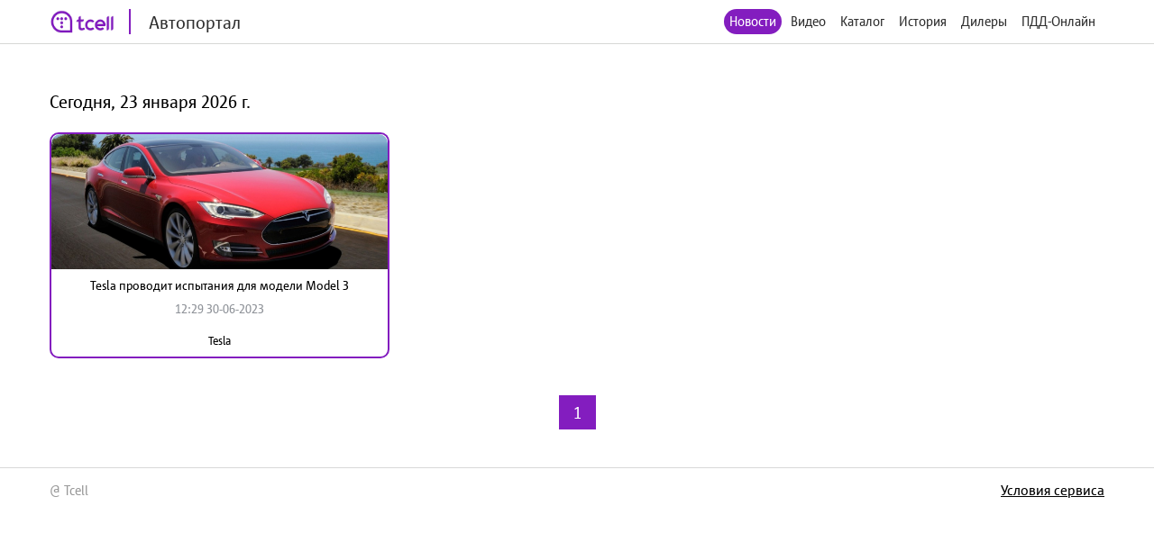

--- FILE ---
content_type: text/html; charset=utf-8
request_url: http://auto.tcell.tj/news?tag_id=63150
body_size: 3289
content:
<!DOCTYPE html>
<html>
<head>
    <meta name="viewport" content="width=device-width, minimum-scale=1.0, maximum-scale=1.0, user-scalable=no">
    <meta http-equiv="X-UA-Compatible" content="IE=edge">
    <meta name="format-detection" content="telephone=no">
    <title>Автопортал</title>
	<link rel="icon" href="/images/favicon_tcell.png">
    
    
    <script src="/js/jquery-3.4.1.min.js"></script>
    <script src="/js/select2.min.js"></script>
    <script src="/js/select2.ru.js"></script>
    <script src="/js/jquery.magnific-popup.min.js"></script>
    <script src="/js/jquery.inputmask.min.js"></script>
    <script src="/js/timer.jquery.min.js"></script>
    <script src="/js/slick.min.js"></script>
    <script src="/js/lib.js"></script>
    <script src="/js/app.js"></script>
    <script src="/js/pdd_assets.js"></script>
    <script src="/js/penalties.js"></script>
    <link rel="stylesheet" media="all" data-turbolinks-track="reload"
          href="/css/application.css"/>

</head>
<body>
<!-- Yandex.Metrika counter -->
<script type="text/javascript" >
   (function(m,e,t,r,i,k,a){m[i]=m[i]||function(){(m[i].a=m[i].a||[]).push(arguments)};
   m[i].l=1*new Date();k=e.createElement(t),a=e.getElementsByTagName(t)[0],k.async=1,k.src=r,a.parentNode.insertBefore(k,a)})
   (window, document, "script", "https://mc.yandex.ru/metrika/tag.js", "ym");

   ym(56380810, "init", {
        clickmap:true,
        trackLinks:true,
        accurateTrackBounce:true
   });
</script>
<noscript><div><img src="https://mc.yandex.ru/watch/56380810" style="position:absolute; left:-9999px;" alt="" /></div></noscript>
<!-- /Yandex.Metrika counter -->
	<header class="header">
		<div class="wrapper">
			<div class="header_left">
				<a href="/" class="header_logo">
					<img src="/images/logo_tcell.jpg">
					<span class="header_logo-text">Автопортал</span>
				</a>
			</div>
			<div class="header_right">
				<ul class="header_nav">
                    <li class="active"><a href="/news">Новости</a></li>
                
                    <li><a class="popup" href="#auth-form">Видео</a></li>
                    <li><a class="popup" href="#auth-form">Каталог</a></li>
                    <li><a class="popup" href="#auth-form">История</a></li>
                    <li><a class="popup" href="#auth-form">Дилеры</a></li>
                    <li><a class="popup" href="#auth-form">ПДД-Онлайн</a></li>
                
					<li>
						<div data-clone-id="brands"></div>
					</li>
				</ul>
				<div class="header_menu-btn"><i></i><i></i><i></i></div>
			</div>
            
		</div>
	</header>

    <div class="news">
        <div class="wrapper">
            <div class="news_content">
                <h1 class="news_date">
                    Сегодня, 23 января 2026 г.
                </h1>
                <div class="data-block">
                    <div class="data-block_items">
                        
                            <div class="data-block_item __col-3">
								<div class="data-block_col">
									<a href="/news/222218" class="data-block_image">
										<img src="/uploads/news/image/222218/fixed1480x800_ed57eef94f03982947673cdb048a6ba6.jpg" alt="">
									</a>
									<div class="data-block_content">
										<a href="/news/222218" class="data-block_title">
											Tesla проводит испытания для модели Model 3
										</a>
										<div class="data-block_date">
											12:29 30-06-2023
										</div>
										<div class="data-block_tags">
											<a href="/news?tag_id=1082"
											   class="data-block_tag">
												Tesla
											</a>
										</div>
									</div>
								</div>
                            </div>
                        
                    </div>
                </div>
                <div class="pagination">
                    
                    
    
        
    
        
    
        
            <span class="page">
            
                <a href="/news?tag_id=63150&amp;page=1" class="active">1</a>
            
            </span>
        
    
        
    
        
    
    
                </div>
            </div>
        </div>
    </div>


<footer class="footer">
	<div class="wrapper">
		<div class="footer_content">
			<div class="footer_left">
				<div class="footer_copy">@ Tcell</div>
			</div>
			<div class="footer_right">
				<a class="footer_link" href="/oferta.pdf">Условия сервиса</a>
			</div>
		</div>
	</div>
</footer>
<form id="subscribe-form" class="subscribe-form mfp-hide" action="/sessions/subscribe" accept-charset="UTF-8" data-remote="true" method="post">
    <div class="subscribe-form_ico">
		<img src="/images/ico-phone.svg" width="55" alt="">
	</div>
	<div class="subscribe-form_text">Подписка на Спортивный портал - <span style="color: red">стоимость 0,80 TJS/день</span>.</div>

	<button class="subscribe-form_button">Получить доступ</button>
			
	
	<div class="subscribe-form_text">
		Или наберите со своего мобильного устройства (активация *1191*8#, отключение *1191*8*0#)
	</div>
		
	
	
    <div class="subscribe-form_close popup-close"></div>
    <div class="subscribe-form_error"></div>
</form>


<div id="block-form" class="subscribe-form mfp-hide">
    <h3>Финансовая блокировка</h3>
    <p>На Вашем счету недостаточно средств. Пополните счет и попробуйте снова.</p>
    <div class="subscribe-form_close popup-close"></div>
</div>

<div id="subscribe-info" class="subscribe-form mfp-hide">
    <h3>Управление подпиской</h3>
    <p>Для подключения подписки отправьте СТАРТ1 на номер <strong>НОМЕР</strong>.</p>
    <div class="subscribe-form_close popup-close"></div>
</div>


<form id="auth-form" class="auth-form mfp-hide" action="/sessions/check" accept-charset="UTF-8"
      data-remote="true" method="post">
    <h3>Войти</h3>
    <input type="text" name="msisdn" id="msisdn" placeholder="+999999999999" class="auth-form_input tel"/>
    <button class="auth-form_button">Получить код</button>
    <div class="auth-form_close popup-close"></div>
    <div class="auth-form_error"></div>
</form>

<form id="auth-code-form" class="auth-form mfp-hide" action="/sessions/check" accept-charset="UTF-8"
      data-remote="true" method="post">
    <h3>Введите код из SMS</h3>
    <input type="text" name="code" id="code" class="auth-form_input-2" placeholder="Введите полученный код"/>
    <button class="auth-form_button">Войти</button>
    <div class="auth-form_close popup-close"></div>
    <div class="auth-form_error"></div>
</form>

<div class="playing-form mfp-hide" id="playing-form">
	<div class="playing-form_text">
		Тарификация интернет трафика оплачивается дополнительно по тарифам Оператора в соответствии с вашим тарифным планом.
	</div>
</div>


<script>
    function session_check(event) {
        var data = $(this).serializeArray().reduce(function (obj, item) {
            obj[item.name] = item.value;
            return obj;
        }, {});
        $(".auth-form_error").text('');
        $(".auth-form_error").removeClass("active");

        $.post(
            $(this).attr('action'),
            data,
            onAjaxSuccess
        );

        function onAjaxSuccess(result) {
            if (result == 'otp') {
                openForm('#auth-code-form');
            } else if (result == 'no') {
                openForm('#subscribe-info');
            } else if (result == 'reload') {
                window.location.reload(true);
            } else if (result == 'code_error') {
                $(".auth-form_error").text('Неверный проверочный код');
                $(".auth-form_error").addClass("active");
            } else if (result == 'wrong') {
                $(".auth-form_error").text('Данный номер не принадлежит оператору Tcell Таджикистан');
                $(".auth-form_error").addClass("active");
            } else {
                $(".popup").magnificPopup.open();
            }
        }

        event.preventDefault();
    }


    function subscribe(event) {
        var data = $(this).serializeArray().reduce(function (obj, item) {
            obj[item.name] = item.value;
            return obj;
        }, {});
        $(".subscribe-form_error").text('');
        $(".subscribe-form_error").removeClass("active");

        $.post(
            $(this).attr('action'),
            data,
            onAjaxSuccess
        );

        function onAjaxSuccess(result) {
            if (result == 'subscribed') {
                window.location.reload(true);
            } else if (result == 'allowed') {
                window.location.reload(true);
            } else {
                $(".subscribe-form_error").text('Ошибка при подписке');
                $(".subscribe-form_error").addClass("active");
            }
        }

        event.preventDefault();
    }
    $("#auth-form").submit(session_check);
    $("#auth-code-form").submit(session_check);
    $("#subscribe-form").submit(subscribe);

    $("#msisdn").on("change paste keyup", function () {
        if ($(".auth-form_error").text()) {
            $(".auth-form_error").text('');
            $(".auth-form_error").removeClass("active");
        }

    });

</script>

</body>
</html>